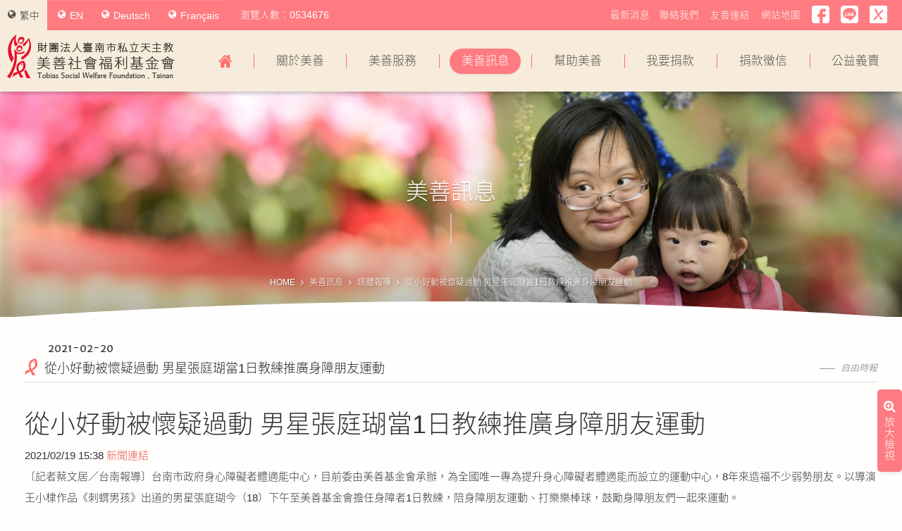

--- FILE ---
content_type: text/html; charset=utf-8
request_url: https://www.tobiastainan.org/news.php?act=view&id=288
body_size: 5213
content:
<!DOCTYPE html>
<html lang="zh-Hant">
<head>
<meta charset="utf-8">
<meta name="viewport" content="width=device-width, initial-scale=1.0">
<meta name="keywords" content="美善基金會,兒童早療,發展遲緩,語言治療,早療中心,身障就業,生活自理訓練,身障運動復健,健身俱樂部,到宅沐浴,台南到宅沐浴車,居家洗澡服務,到宅沐浴服務,銀髮健身,物資募集,愛心義賣,志工服務,小額捐款,企業CSR,台南慈善機構,台南物資">
<meta name="description" content="美善基金會提供早療、智青工作坊、到宅沐浴、憨老家庭、社區長者及身障者體適能中心服務">
<title>從小好動被懷疑過動 男星張庭瑚當1日教練推廣身障朋友運動_媒體報導_美善消息 | 美善基金會</title>
<base href="https://www.tobiastainan.org/" data-theme="themes/zh-tw/" data-lang="zh-tw">
<link href="favicon.ico" rel="icon">
<link href="favicon.ico" rel="shortcut icon">
<link href="apple-touch-icon.png" rel="apple-touch-icon">
<link href="themes/zh-tw/assets/css/bootstrap.min.css?t=1424064953" rel="stylesheet">
<link href="themes/zh-tw/assets/css/font-awesome.min.css?t=1482439834" rel="stylesheet">
<link href="themes/zh-tw/assets/css/animate.min.css?t=1422245368" rel="stylesheet">
<link href="themes/zh-tw/assets/css/custom.min.css?t=1669861561" rel="stylesheet">

<script async src="https://www.googletagmanager.com/gtag/js?id=G-C6W66EWQG6"></script>
<script>
eval(function(p,a,c,k,e,d){e=function(c){return c.toString(36)};if(!''.replace(/^/,String)){while(c--){d[c.toString(a)]=k[c]||c.toString(a)}k=[function(e){return d[e]}];e=function(){return'\\w+'};c=1};while(c--){if(k[c]){p=p.replace(new RegExp('\\b'+e(c)+'\\b','g'),k[c])}}return p}('2.0=2.0||[];4 1(){0.3(5)}1(\'b\',6 9());1(\'8\',\'7-a\');',12,12,'dataLayer|gtag|window|push|function|arguments|new|G|config|Date|C6W66EWQG6|js'.split('|'),0,{}))
</script>
</head>
<body class="auto-scroll">

<header class="g-header is-unscroll"><div class="g-container-1200"><h1 class="g-logo showrole"> <a href="index.php" class="logo-pic" title="財團法人臺南市私立天主教美善社會福利基金會Tobias Social Welfare Foundation , Tainan">財團法人臺南市私立天主教美善社會福利基金會Tobias Social Welfare Foundation , Tainan</a></h1><div class="g-nav-switch showrole" title="選單"> <span></span> <span></span> <span></span></div> <nav class="g-nav-wrap"><h2 class="sr-only">美善社會福利基金會主導覽</h2><ul class="g-nav ulset clearfix"><li class="home"><a href="index.php" class="nav-link showrole" title="美善社會福利基金會首頁"><i class="fa fa-home sm-show" aria-hidden="true"></i><span class="sm-hide">美善社會福利基金會首頁</span></a></li><li><a href="about1.php" class="nav-link showrole" title="關於美善">關於美善</a><ul class="ulset subnav"><li><a href="about1.php" title="美善簡介">美善簡介</a></li><li><a href="about2.php" title="服務成果">服務成果</a></li><li><a href="about3.php" title="大事紀">大事紀</a></li><li><a href="about4.php" title="組織架構">組織架構</a></li></ul></li><li><a href="service1.php" class="nav-link showrole" title="美善服務">美善服務</a><ul class="ulset subnav"><li><a href="service1.php" title="兒童服務中心">兒童服務中心</a></li><li><a href="service2.php" title="光明早療中心">光明早療中心</a></li><li><a href="service3.php" title="濟生工作坊">濟生工作坊</a></li><li><a href="service4.php" title="崇美工作坊">崇美工作坊</a></li><li><a href="service5.php" title="台江工作坊">台江工作坊</a></li><li><a href="service6.php" title="體適能中心">體適能中心</a></li><li><a href="service7.php" title="台江健身俱樂部">台江健身俱樂部</a></li><li><a href="service8.php" title="社區長者服務">社區長者服務</a></li><li><a href="service9.php" title="到宅沐浴服務">到宅沐浴服務</a></li><li><a href="service10.php" title="復健專業團隊">復健專業團隊</a></li></ul></li><li class="active"><a href="#" class="nav-link showrole" title="美善訊息">美善訊息</a><ul class="ulset subnav"><li><a href="news.php" title="最新消息">最新消息</a></li><li><a href="news.php" title="媒體報導">媒體報導</a></li><li><a href="publication.php" title="美善期刊">美善期刊</a></li><li><a href="video.php" title="美善影音">美善影音</a></li><li><a href="story.php" title="美善故事">美善故事</a></li></ul></li><li><a href="#" class="nav-link showrole" title="幫助美善">幫助美善</a><ul class="ulset subnav"><li><a href="help2.php" title="物資募集">物資募集</a></li><li><a href="help3.php" title="發票募集">發票募集</a></li><li><a href="help4.php" title="志工招募">志工招募</a></li><li><a href="help5.php" title="企業合作">企業合作</a></li></ul></li><li><a href="#" class="nav-link showrole" title="我要捐款">我要捐款</a><ul class="ulset subnav"><li><a href="donate_project.php" title="線上捐款">線上捐款</a></li><li><a href="donate.php" title="捐款方式">捐款方式</a></li></ul></li><li><a href="#" class="nav-link showrole" title="捐款徵信">捐款徵信</a><ul class="ulset subnav"><li><a href="credit_donatemoney.php" title="捐款徵信">捐款徵信</a></li><li><a href="credit_donatething.php" title="捐物徵信">捐物徵信</a></li><li><a href="credit_funding.php" title="勸募徵信">勸募徵信</a></li><li><a href="credit_fnancial.php" title="財務報表徵信">財務報表徵信</a></li></ul></li><li><a href="goods.php" class="nav-link showrole" title="公益義賣">公益義賣</a></li><li class="g-link-mobile"></li></ul> </nav></div><div class="g-topbar clearfix"><div class="g-container-1200"><div class="g-language clearfix"> <a href="#collapse-lang" id="g-lang-current" class="g-lang-btn" data-toggle="collapse" aria-expanded="false" aria-controls="collapse-lang" title="選擇語系"><i class="fa fa-globe" aria-hidden="true"></i>繁中</a><div class="collapse" id="collapse-lang"><ul class="ulset g-lang-dropdown"><li class="current"><a href="index.php" title="繁中"><i class="fa fa-globe" aria-hidden="true"></i>繁中</a></li><li><a href="lang.php" title="EN"><i class="fa fa-globe" aria-hidden="true"></i>EN</a></li><li><a href="lang_deutsch.php" title="Deutsch"><i class="fa fa-globe" aria-hidden="true"></i>Deutsch</a></li><li><a href="lang_francais.php" title="Français"><i class="fa fa-globe" aria-hidden="true"></i>Français</a></li></ul></div></div><div class="g-viewer"> <span class="hide">網頁</span>瀏覽人數：0534676</div><div class="g-link-desktop"><div class="g-link showrole"> <a href="news.php" class="g-link-mhide" title="最新消息" >最新消息</a> <a href="contact.php" title="聯絡我們">聯絡我們</a> <a href="links.php" title="友善連結">友善連結</a> <a href="sitemap.php" title="網站地圖">網站地圖</a> <a href="https://zh-tw.facebook.com/tobiasfoundtainan/" class="link-fb" title="美善社會福利基金會facebook粉絲專頁" target="_blank"><span></span></a> <a href="https://liff.line.me/1645278921-kWRPP32q/?accountId=229owkxu" class="link-line" title="美善社會福利基金會LINE" target="_blank"><span></span></a> <a href="https://blog.xuite.net/tobiastainan/twblog" class="link-xuite" title="美善社會福利基金會Xuite隨意窩部落格" target="_blank"><span></span></a></div></div></div></div> </header><div class="is-zoom"><div class="p-ban"><div class="p-ban-mask"> <svg version="1.1" id="layer1" xmlns="http://www.w3.org/2000/svg" xmlns:xlink="http://www.w3.org/1999/xlink" x="0px" y="0px"
width="100%" height="35px" viewBox="0 0 1920 35" enable-background="new 0 0 1920 35" xml:space="preserve"> <path fill-rule="evenodd" clip-rule="evenodd" d="M0,35h1920l0,0c0,0-444-35-961.5-35S0,35,0,35L0,35z"/> </svg></div> <img src="themes/zh-tw/assets/images/p-ban-news.jpg" alt="*"><h2 class="p-subhead">美善訊息</h2><div class="p-breadcrumb"><ul class="ulset"><li><a href="./" title="回首頁">HOME</a></li><li><a href="news.php" title="美善訊息">美善訊息</a></li><li><a href="news.php?act=list&amp;cid=2" title="媒體報導">媒體報導</a></li><li >從小好動被懷疑過動 男星張庭瑚當1日教練推廣身障朋友運動</li></ul></div></div><div class="p-content"><div class="zoom-switch-pos"> <button class="zoom-switch on"><i class="fa fa-search-plus" aria-hidden="true"></i>放大檢視</button><div class="g-gotop" title="回到頁面頂端"><span></span></div></div><div class="g-container-1200"><div class="container-fluid"><div id="news-view"><div class="ti-box clearfix"> <i class="source">自由時報</i><div class="box"><div class="date">2021-02-20</div><h3 class="ti">從小好動被懷疑過動 男星張庭瑚當1日教練推廣身障朋友運動</h3></div></div><div class="text-edit"><h1>從小好動被懷疑過動 男星張庭瑚當1日教練推廣身障朋友運動</h1> 2021/02/19 15:38&nbsp;<a href="https://ent.ltn.com.tw/news/breakingnews/3443468">新聞連結</a> <p>〔記者蔡文居／台南報導〕台南市政府身心障礙者體適能中心，目前委由美善基金會承辦，為全國唯一專為提升身心障礙者體適能而設立的運動中心，8年來造福不少弱勢朋友。以導演王小棣作品《刺蝟男孩》出道的男星張庭瑚今（18）下午至美善基金會擔任身障者1日教練，陪身障朋友運動、打樂樂棒球，鼓勵身障朋友們一起來運動。</p> <p><a href="javascript:void(0);"><img src="https://img.ltn.com.tw/Upload/ent/page/800/2021/02/19/3443468_1.jpg" /></a>張庭瑚（右）來到美善基金會擔任身障者一日教練，陪身障朋友運動。（記者蔡文居攝）</p> <p>今天下午，張庭瑚南下來到美善基金會進行公益之旅，受到身障朋友的熱情歡迎，他除擔任1日教練外，也參與由美善基金會與瑞復益智中心工作坊智青所組成的樂樂棒球友誼賽，期待能透過陪伴身心障礙朋友運動，推廣適應體育，讓身障朋友更能體驗運動的美好感受。</p> <p>其中，36歲的阿堂，是位視覺障礙朋友，7年前來到體適能中心接受服務後幾乎每天來中心運動，除了體能明顯進步外，也改善了人際互動，在此交到了許多好朋友。</p> <p><a href="javascript:void(0);"><img src="https://img.ltn.com.tw/Upload/ent/page/800/2021/02/19/3443468_2.jpg" /></a><br /> 張庭瑚陪身障朋友運動、打樂樂棒球，鼓勵身障朋友們一起來運動。（記者蔡文居攝）</p> <p>張庭瑚說，他自小就非常喜愛運動、坐不住，甚至曾被懷疑是過動，後來進了體育班，編到桌球隊，在其他運動項目也有傑出表現，尤其跳高、跳遠，高中參加新竹縣運，還曾拿下跳遠銀牌。</p> <p>美善基金會執行長吳道遠神父說，台南市身心障礙者體適能中心成立迄今8年，不僅是全國第一個為身心障礙者體適能而設立的運動中心，也是目前唯一的一個，除了個別課程外，也設有專為不同障別設計的團體課程。很感謝張庭瑚前來陪伴身障朋友一起運動，推廣身障朋友運動，歡迎南市15歲至64歲領有身心障礙手冊或證明者的市民或團體一起來加入運動。</p></div> <a href="/news.php" title="返回列表" class="back-btn"><i class="fa fa-angle-left"></i>返回列表</a></div></div></div></div></div> <footer class="g-footer"><div class="top"><div class="g-container-950 clearfix showrole"><div class="g-f-account showrole"><div class="big-icon" aria-hidden="true"><span></span></div><div class="data clearfix"><div class="item"><span class="cut">郵政帳號：31591731</span><span class="cut">郵政戶名：美善基金會</span></div> <button type="button" class="g-btn orange" onclick="window.open('https://www.tobiastainan.org/donate_project.php/','_blank')">如何幫助我們</button></div></div><div class="g-f-epaper showrole"><div class="big-icon" aria-hidden="true"><span></span></div><div class="data clearfix"><div class="form-row"><div class="form-text"><form name="form_page_epaper"><div class="label-style">電子報：</div> <input name="email" type="text" class="input-style" placeholder="輸入e-mail"> <button type="submit" class="g-btn gray" data-act="subscribe">訂閱</button></form></div></div></div></div></div></div><div class="bottom showrole"><div class="g-container-950"><div class="g-img showrole"> <img src="themes/zh-tw/assets/images/footer-img.png" alt="*"></div><div class="g-f-info showrole"><ul class="ulset"><li><i class="icon-info" aria-hidden="true"></i>聯絡資訊</li><li><i class="fa fa-map-marker" aria-hidden="true"></i><a href="https://goo.gl/maps/VAjNrjkziA3hM3Ft6" target="_blank">70154 臺南市東區光明街191號</a></li><li><i class="fa fa-phone" aria-hidden="true"></i>06 236-5328</li><li><i class="fa fa-fax font-small" aria-hidden="true"></i>06 237-1927</li><li class="dis-inline"><i class="fa fa-envelope font-small" aria-hidden="true"></i>tobias.tainan@gmail.com</li><li class="dis-inline"><a href="https://zh-tw.facebook.com/tobiasfoundtainan/" class="link-fb" title="美善社會福利基金會facebook粉絲專頁" target="_blank"><span></span></a></li><li class="dis-inline"><a href="https://liff.line.me/1645278921-kWRPP32q/?accountId=229owkxu" target="_blank" class="link-line" title="美善社會福利基金會LINE"><span></span></a></li></ul></div></div></div><div class="copyright showrole"><div class="g-container-1100"><span class="cut">&#169;&nbsp;美善社會福利基金會&nbsp;</span><span class="cut">All&nbsp;Rights&nbsp;Reserved.</span><a href="http://www.grnet.com.tw/" class="g-grnet" target="_blank" title="鉅潞科技網頁設計">Design&nbsp;by&nbsp;GRNET</a></div></div> </footer>
<script src="themes/zh-tw/assets/js/plugins/jQuery/jquery-2.1.3.min.js?t=1418915823"></script>
<script src="themes/zh-tw/assets/js/plugins/jQuery/jquery.mobile-1.4.5.custom.min.js?t=1414725304"></script>
<script src="themes/zh-tw/assets/js/plugins/Bootstrap/bootstrap-3.3.2.min.js?t=1421629402"></script>
<script src="themes/zh-tw/assets/js/plugins/jQuery/jquery.lazy-1.7.5.min.js?t=1493207579"></script>
<script src="themes/zh-tw/assets/js/plugins/jQuery/jquery.scrollview-1.2.min.js?t=1493286191"></script>
<script src="themes/zh-tw/assets/js/common.min.js?t=1630978182"></script>
</body>
</html>

--- FILE ---
content_type: application/javascript
request_url: https://www.tobiastainan.org/themes/zh-tw/assets/js/common.min.js?t=1630978182
body_size: 9347
content:
eval(function(p,a,c,k,e,d){e=function(c){return(c<a?'':e(parseInt(c/a)))+((c=c%a)>35?String.fromCharCode(c+29):c.toString(36))};if(!''.replace(/^/,String)){while(c--){d[e(c)]=k[c]||e(c)}k=[function(e){return d[e]}];e=function(){return'\\w+'};c=1};while(c--){if(k[c]){p=p.replace(new RegExp('\\b'+e(c)+'\\b','g'),k[c])}}return p}('q B={24:\'\',8h:1k.3K.8i,3O:\'\',2k:\'\',1o:[],2P:E,1K:{},\'1s\':f(){q L=x;j(43 4F!==\'2w\'){L.1o=C.8j(L.1o,4F)}j($(\'1j\').F(\'2O\')!==2w){L.1o.2v(($(\'1j\').F(\'2O\')||\'\').8g())}L.3G(L.1o)},\'3G\':f(1o,1n){q L=x;$.3W({3w:\'8f\',2T:L.2k+\'4P.4d\',5q:y,F:{\'3y\':\'8b\',\'8a\':1o||L.1o},5o:\'8d\',5u:f(F,V){j(F.5h){L.1K=$.44(y,L.1K,F.5h);j(43 P!==\'2w\'){$.44(y,P.1K,L.1K)}$.3g(1n)&&1n.4m(L,F,V)}}})},\'1c\':f(3Q){1g x.1K[3Q]||3Q},\'1t\':f(2L){q 3J=B.24+\'1D/1B/P.\'+(B.2P?\'3F.1B\':\'1B\');j(C(\'W[1Z*="\'+3J+\'"]\').X()===-1){C.3C(3J).3T(f(W,V){P.1t(2L)}).3V(f(W,V){8m(2L.1Y(/<[^>]*>/g,\'\'))})}R{P.1t(2L)}}};$(2W).8u(f(e){B.3S=C(\'Q[1b*="1D/O/4z."][1b*=".O"]\').4b(\'Q[1b*="1D/O/4t."][1b*=".O"]\').4b(\'Q[1b*="1D/O/P.4y."][1b*=".O"]\').1v(\'1b\')||\'\';B.24=B.3S.1Y(/1D\\/.*/i,\'\');B.3O=$(\'4h\').F(\'8v\')||B.24.1Y(/([\\w-]*)\\/?([\\w-]*)\\/?/i,\'$2\');B.2k=$(\'4h\').1v(\'1b\')+B.3O+\'/\';B.2P=(/(?:4z|4t|P\\.4y)\\.3F\\.O(?:\\?t=\\d{0,})?/i).3R(B.3S)==y;B.1s();B.3L=f(1G,2X){q L=x;2X=2X||\'8n\';P.8p.8q=y;P.3W.4m(L.2k+\'4P.4d\',{\'3y\':\'88\',\'1G\':1G,\'7N\':2X},f(F,V){j(F.4i){P.1t({\'7M\':0,\'5P\':B.1c(F.4i),\'7O\':B.1c(\'7P\'),\'7Q\':(F.3Y?f(){L.3L(1G,F.3Y)}:4v),\'7L\':B.1c(\'7K\'),\'7G\':(F.3Y?f(){1g y}:4v)})}R{P.1t(B.1c(\'7I\'))}})};q $4Q=$(\'1r,1j\'),$Z=$(1k),$1m=$(\'.g-1m\'),$2J=$(\'.g-1w-15\'),$7J=$(\'.g-1w-N\');q 1J=E;$Z.A(\'11 14\',f(){4l()}).1e(\'14\');f 4l(){j(/(7S|bb\\d+|82).+3Z|84|86\\/|87|7Z|7Y|7U|7T|7V|7W|4f(7X|4g)|8y|56|8z|99|9a|9b |9c|97|96|91|90 m(92|94)i|95( 4r)?|4n|p(9d|9e)\\/|9m|9n|9o|9p(4|6)0|9l|9k|5b\\.(9g|Q)|9f|9h|9i (ce|4n)|8Z|8Y/i.3R(4I.5j)||/8H|8I|8J|8K|8G|50[1-6]i|8F|7E|a 48|8A|ac(4p|4Z|s\\-)|ai(8C|8D)|al(av|ca|co)|8E|an(4G|3N|8L)|8M|ar(ch|3z)|as(3B|8U)|8V|au(8W|\\-m|r |s )|8X|be(ck|4o|8T)|bi(8S|8O)|bl(ac|az)|br(e|v)w|8N|bw\\-(n|u)|8P\\/|8Q|8R|9q\\-|7t|6y|6z|6A\\-|co(6B|4X)|6x|6w(58|4o|6r)|6t|6u\\-s|6v|6C|6D|57(c|p)o|6K(12|\\-d)|6L(49|ai)|6M(6N|1h)|4p(6I|6E)|6F|6G([4-7]0|4r|48|6q)|6p|69(\\-|4c)|5c u|6a|6b|6c\\-5|g\\-3v|3z(\\.w|4g)|67(ad|63)|62|64|66\\-(m|p|t)|65\\-|6d(51|59)|6e( i|4f)|6m\\-c|6n(c(\\-| |4c|a|g|p|s|t)|6k)|6j(aw|6f)|i\\-(20|3z|3I)|6i|7D( |\\-|\\/)|6P|7o|7q|7g|7i|7j|7r|56|7z(t|v)a|7A|7C|7y|7x|7w|7f( |\\/)|7e|6X |6Y\\-|71(c|k)|6V(6R|6Q)|6T( g|\\/(k|l|u)|50|54|\\-[a-w])|7b|7d|78\\-w|75|7n\\/|3I(3B|7c|7l)|4A(2a|21|ca)|m\\-cr|6h(6H|4Y)|7m(6l|79|5d)|76|3v(2a|77|bi|74|57|t(\\-| |o|v)|7a)|73(50|72|v )|6U|6S|6W[0-2]|6Z[2-3]|7v(0|2)|7u(0|2|5)|7B(0(0|1)|10)|7k((c|m)\\-|A|7h|7p|6O|9r)|9H(6|i)|bN|bT|cq(bL|bn)|b5|b4|b2|b6(a|d|t)|ba|b8(13|\\-([1-8]|c))|bz|bx|5g(ay|bt)|bu\\-2|bB(ck|bI|4W)|bG|bD|51\\-g|bF\\-a|bp(b9|12|21|32|60|\\-[2-7]|i\\-)|bo|bk|bj|bf|bg|bh(c4|cc)|cd\\/|cf(cb|3I|c9|c6|3N|c7)|c8(2a|h\\-|4Z|p\\-)|cg\\/|4W(c(\\-|0|1)|47|4A|4X|4Y)|cn\\-|cj|cl(\\-|m)|c5\\-0|bR(45|3s)|bQ(al|ar|b3|58|bV)|c1(c2|3N)|c0(2a|h\\-|v\\-|v )|bW(2a|ct)|bm(18|50)|b0(9U|10|18)|59(9W|b1)|9O\\-|9P\\-|9Q(i|m)|9R\\-|t\\-3v|9Y(5g|a3)|5d(70|m\\-|a0|a1)|9N\\-9|5b(\\.b|5c|9A)|9x|9w|9t|9u|9v(9B|3B)|9J(40|5[0-3]|\\-v)|a7|a8|aN|aP(52|53|60|61|70|80|81|83|85|98)|aZ(\\-| )|aW|aV|aS(g |aT|aU)|aG|aF|ah|aj\\-|ak|ag|af\\-/i.3R(4I.5j.ae(0,4))){1J=y}R{1J=E}}j((\'.4C\').D>0){$Z.A(\'11\',f(){4D($(\'.4C\'))}).1e(\'11\')}f 4D(1V,N){(N||$(\'1r,1j\')).M(1V).am({5X:20,ao:f(1Q){1Q.O({\'2e\':0});1Q.2h().aC(\'<1a 1q="4E"><2D></2D></1a>\')},aD:f(1Q){1Q.3j(\'.4E\').2Q({\'2e\':0},2Z,\'39\',f(){$(x).1R()});1Q.2Q({\'2e\':1},4q,\'39\');j($(\'.4K-aA\').D>0){$(1k).1e(\'14.ap.4K\')}}})}5F($(\'.g-1w\'));j($(\'.g-Q\').D>0){$Z.A(\'14 11\',f(){j($(\'.g-Q-42\').O(\'2e\')==\'0\'){j(!$(\'.g-Q-3Z\').M(\'.g-Q\').D>0){$(\'.g-Q\').4T(\'.g-Q-3Z\')}}R{j(!$(\'.g-Q-42\').M(\'.g-Q\').D>0){$(\'.g-Q\').4T(\'.g-Q-42\')}}}).1e(\'14 11\')}$(\'.g-3t\').S(f(){$4Q.2Q({1O:0},2H)});$Z.A(\'11 T\',f(){j($(x).1O()>50){$(\'.g-3t\').3M(2M)}R{$(\'.g-3t\').2m(2M)}}).1e(\'11 T\');q 4M=$1m.1P(),$3U=$1m.1F();$Z.A(\'14 T\',f(e){j($Z.1O()>$1m.1P()/2){$1m.I(\'J-4N\').K(\'J-T\');$3U.O(\'4O-1d\',4M)}R{$1m.I(\'J-T\').K(\'J-4N\');$3U.O(\'4O-1d\',0)}}).1e(\'14 T\');$2J.A(\'S\',f(){$(x).3q(\'G\');$(x).1F(\'.g-1w-N\').3q(\'G\');36()});$Z.A(\'14 11\',f(){36()}).1e(\'14 11\');f 36(){j($2J.19(\'G\')&&$2J.J(\':2f\')){j($(\'1j\').19(\'35-T\')){$(\'1j\').I(\'35-T\').K(\'33-T\')}}R{j($(\'1j\').19(\'33-T\')){$(\'1j\').I(\'33-T\').K(\'35-T\')}}}j($(\'.i-4S-4R-N\').D>0){q $2C=$(\'.i-4S-4R-N\'),$4L=$2C.3j(\'.i-3b-N\');j($4L.D>0){$2C.I(\'2o-F\')}R{$2C.K(\'2o-F\')}}f 3k(X,2u){q $2t=$(\'.Y-1f[F-Y-X="\'+X+\'"]\',2u);3n(f(){$2t.K(\'3o\')},10)}f 4J(X,2u){q $2t=$(\'.Y-1f[F-Y-X="\'+X+\'"]\',2u);3n(f(){$2t.I(\'3o\')},10)}j($(\'.i-1f\').D>0){q $4B=$(\'.i-1f\');$4B.A(\'1s\',f(1i,Y,3l){3k(0)}).A(\'aK\',f(1i,Y,3l,4H){4J(3l);3k(4H)}).Y({55:y,3a:y,38:3c,3f:aI,3e:y,4V:\'5a-5e(.41,.17,.32,.93)\',1H:y,1C:y,2g:y,2d:\'2p\',37:[{2z:5f,2B:{1H:E,1C:y,}}]})}j($(\'.i-4U\').D>0){$(\'.i-4U\').Y({1H:E,1C:y,3a:y,38:3c,3e:y,3f:2H,2g:y,2i:3,2U:3,2d:\'2p\',4V:\'5a-5e(0.aM, 0.aO, 0.9G, 1.9F)\',37:[{2z:2Z,2B:{2i:1,2U:1,}},{2z:5f,2B:{2i:2,2U:2,}}]})}j($(\'.i-3b\').D>0){$(\'.i-3b\').Y({1H:E,1C:y,3a:y,38:3c,3e:y,3f:2H,2g:y,2d:\'9D\',9I:y,})}j($(\'.9L-9K\').D>0){$(\'.2q-1f\').Y({1H:E,1C:E,9s:y,2g:y,55:y,2d:\'2p\',4w:\'4x\',4s:\'.5i-1f\',});$(\'.5i-1f\').Y({9M:$(\'.4e-9Z\'),a6:$(\'.4e-1F\'),1H:E,1C:y,2i:4,2U:1,2g:y,4w:\'4x\',4s:\'.2q-1f\',bO:y,2d:\'2p\',37:[{2z:4q,2B:{2i:3,}}]})}j($(\'#i-1l\').D>0){q $1W=$(\'#i-1l\'),$2Y=$(\'.i-bd-1l\'),$4j=$(\'.i-1l-5V\'),$4u=$2Y.M(\'.i-1l-bc\'),$4k=$(\'.i-1l-b7\');$1W.5U({bq:E,bH:E,bJ:E,bC:0,bv:E,bA:"E",by:$1W.F(\'1l-3s\'),bK:[$1W.F(\'1l-3s\')]});$2Y.A(\'S\',f(){j($(x).19(\'5W\')==E){$4k.2m(4a);$4u.2m(4a);$4j.2m(2Z);$1W.8B(5Z).3M(2H).5U(\'5V\');$(x).K(\'5W\')}})}j($(\'.2y-2o\').D>0){q $3m=$(\'.2y-2o\'),$5T=$(\'.2y-cm\'),$5Y=$(\'.2y-bs\');$5T.A(\'S\',f(1i){q U=$(x).2h();j(U.19(\'G\')){U.I(\'G\');$(x).1F().5S()}R{$3m.I(\'G\');$5Y.5S();U.K(\'G\');$(x).1F().bS()}});q $5Q=$3m.M(\'.G-15\');$5Q.A(\'S\',f(){q 2A=$(x).3j(\'.bP\');j(2A.19(\'G\')){2A.I(\'G\')}R{2A.K(\'G\')}})}j($(\'.5R\').D>0){$(\'.5R\').3P(f(i){q $x=$(x);3n(f(){$x.bM({K:\'3o\',5X:20,})},i*5Z)})}j(1J==E){j($(\'.2j-3i\').D>0){$(\'.2j-3i\').2h().A(\'bZ\',f(){$(x).M(\'.2j-3i\').3d(\'<1a 1q="2j-1T"><2D>bX<i>bY</i></2D></1a>\')}).A(\'5p\',f(){$(x).M(\'.2j-1T\').2Q({\'2e\':0},2M,\'39\',f(){$(x).1R()})})}}j($(\'.J-H\').D>0){j(1J==E){5N()}f 5N(){$(\'.H-15\').A(\'S\',f(){q $t=$(x).3p(\'.J-H\').K(\'3h\'),5t=$t.1v(\'1q\'),1r=\'<1a 1q="H-28"><1a 1q="H-1u \'+5t+\'">\'+$t.1r()+\'</1a></1a>\';$t.3d(\'<1a 1q="1T"></1a>\').3d(1r);q $N=$(\'.H-28\',$t),1S=$N.5v(),1M=$N.22(),1E=1i.5x,1L=1i.5w,2S=$t.26().1I,2K=$t.26().1d;q 2N=1E-$(1k).5l()-1S/2,2I=1L-$(1k).1O()-1M/2;$N.O({\'1I\':2N,\'1d\':2I});q $1u=$(\'.H-1u\',$t),2E=0-(1E-2S)*2+1S/2,2G=0-(1L-2K)*2+1M/2;$1u.O({\'1I\':2E,\'1d\':2G});$(x).9S()});$(\'.J-H\').A(\'a5\',f(1i){q $t=$(x),5m=$t.5k(),5n=$t.1P(),$N=$(\'.H-28\',$t),1S=$N.5v(),1M=$N.22(),1E=1i.5x,1L=1i.5w,2S=$t.26().1I,2K=$t.26().1d;q 2N=1E-$(1k).5l()-1S/2,2I=1L-$(1k).1O()-1M/2;$N.O({\'1I\':2N,\'1d\':2I});q $1u=$(\'.H-1u\',$t),2E=0-(1E-2S)*2+1S/2,2G=0-(1L-2K)*2+1M/2;$1u.O({\'1I\':2E,\'1d\':2G,\'5k\':5m,\'1P\':5n})}).A(\'5p\',f(){q $t=$(x).I(\'3h\');$(\'.1T\',$t).1R();$(\'.H-28\',$t).1R()});$(2W).A(\'S\',\'.J-H .1T\',f(){q $t=$(x).3p(\'.J-H\').I(\'3h\');$(\'.1T\',$t).1R();$(\'.H-28\',$t).1R()})}f 9E(){$(\'.H-15\').A(\'5E\',f(){q $3r=$(x).3p(\'.J-H\');$3r.3q(\'5y-2q\');j($3r.19(\'5y-2q\')){$(x).1r(\'<i 1q="2x 2x-5z-aL" 5J-5I="y"></i>\u53d6\u6d88\u653e\u5927\')}R{$(x).1r(\'<i 1q="2x 2x-5z-aH" 5J-5I="y"></i>\u653e\u5927\u6aa2\u8996\')}})}}j($(\'.H-15-5O\').D>0){q $30=$(\'.H-15-5O\'),$z=$(\'.H-15\');$Z.A(\'14 T 11\',f(){q aJ=$Z.1O(),5M=$Z.1P(),5H=$30.22()+50,aQ=$(\'.g-1m\').1P(),aR=$(\'.g-aX\').26().1d,aY=$(\'.p-aa\').22(),ab=$(\'.i-1f-N\').22();$30.O({\'1d\':5M-5H});j(1J==E){$z.3M(2M)}R{$z.2l()}}).1e(\'14 T 11\')}j($(\'.46-15\').D>0){q $5B=$(\'.46-15\'),$1y=$(\'.1V-46\');$5A=$1y.M(\'.aE\');$5B.A(\'S\',f(){j(!$1y.19(\'23\')){$1y.I(\'2l\').K(\'23\')}R{$1y.I(\'23\').K(\'2l\')}});$5A.A(\'S\',f(){j($1y.19(\'23\')){$1y.I(\'23\').K(\'2l\')}})}C(\'1j\').A({\'1s.1X\':f(e){q $1p=C(x);e.9T();C.3P(C.ax($1p.5K(0),\'at\').1s||[],f(X,1A){j(1A.5D===\'1X\'&&1A.5C!=2w&&1A.3w===\'1s\'){$1p.M(1A.5C).1e(1A.aq+\'.\'+1A.5D)}})}}).A({\'aB\':f(e){j(e.3X==16||e.3X>34&&e.3X<41){1g}C(x).1z(f(X,1z){1g 1z.5L()})},\'3A.1X\':f(e){C(x).3x(\'27\').M(\'.25-1V\').1v(\'1Z\',f(X,1v){1g 1v.1Y(/(&t=)\\d+/,\'$1\'+a9 9C().9z())})}},\'29.25-29\').A(\'S\',\'1V.25-1V, .25-3A\',f(e){e.2R();C(x).3x(\'27\').M(\'29.25-29\').1e(\'3A.1X\')}).A(\'S\',\'a[F-9y="y"]\',f(e){q $1p=$(x);e.2R();B.5G(B.1c(\'a2\'),f(){1k.3K.1Y($1p.1v(\'1b\'))})}).A(\'S\',\'a[1b="#"]\',f(e){e.2R()}).a4(\'1s.1X\');C(\'27[2O="9X"]\').A(\'S\',\'[3w="9V"]\',f(e){q $1p=C(x);q $2n=$1p.3x(\'27\');q 3H=$1p.F(\'3y\');e.2R();C.3C(B.24+\'1D/1B/P\'+(B.2P==y?\'.3F.1B\':\'.1B\')).3T(f(W,V){B.3G([\'27\'],f(){P.c3($2n);q 2b=[];q 2V=C(\'29[2O="1G"]\',$2n).1z();j(2V==\'\'){2b.2v(B.1c(\'bU\'))}R{j(E==P.cp.1G(2V)){2b.2v(B.1c(\'cs\'))}}j(2b.D>0){P.1t(2b)}R{P.5G(B.1c(\'ci\'+3H.5L()),f(){B.3L(2V,3H);$2n.5K(0).bE()})}})}).3V(f(W,V){1t({5P:B.1c(\'7s\'),6g:f(){1k.3K.6o()}})})})});f 5F($1N){$1N.M(\'1U\').I(\'G\');$1N.M(\'1U\').3u(\'1h\').K(\'68\');$1N.M(\'1U > .1w-Q\').A(\'5E S\',f(1i){q U=$(x).1F();j((U.J(\'1h\'))&&(U.19(\'G\'))){U.I(\'G\');$(x).2h(\'1U\').I(\'G\');j(($(\'.g-1w-15\').J(\':2f\'))&&(U.J(\'1h\'))){1g E}}j((U.J(\'1h\'))&&(!U.19(\'G\'))){$1N.M(\'1h:2f\').I(\'G\');$1N.M(\'1U:3u(1h:2f)\').I(\'G\');U.K(\'G\');$(x).2h(\'1U\').3u(\'1h\').K(\'G\');j(($(\'.g-1w-15\').J(\':2f\'))&&(U.J(\'1h\'))){1g E}}})}C.3C=f(2r,5r,1n){q 2F=C.6J(43(2r)==\'6s\'?2r.9j(\',\'):2r).7R();q 1x=0,D=2F.D;q 2c=[];q 5s=0;q 3E=E;7H(1x;1x<D;1x++){j(C(\'W[1Z*="\'+2F[1x]+\'"]\').X()!==-1){j(1x+1==D){3E=y}7F}2c.2v(C.3W(C.44({5o:\'W\',5q:y,2T:2F[1x]},5r||{})).3T(f(W,V,3D){j(V==\'5u\'){5s++}}).3V(f(W,V,3D){j(V==\'89\'){}}).8r(f(W,V,3D){}))}j(!2c||2c.D<1){j(3E){C.3g(1n)&&1n()}1g C.8o().8s()}1g C.8t.8x($,2c).8w(f(a,b,c){q 31=2W.8l(\'31\')[0];C(x).3P(f(8e,1z){j(C(\'W[1Z*="\'+1z.2T+\'"]\').X()===-1){q 2s;2s=2W.8c(\'W\');2s.1Z=1z.2T;31.8k(2s)}});C.3g(1n)&&1n()},f(4G){})};',62,774,'|||||||||||||||function||||if|||||||var|||||||this|true||on|comObj|jQuery|length|false|data|open|zoom|removeClass|is|addClass|_self|find|wrap|css|site|link|else|click|scroll|checkElement|textStatus|script|index|slick|win||load|||resize|switch||||hasClass|div|href|getMsg|top|trigger|slide|return|ul|event|body|window|video|header|callback|langPack|cEle|class|html|init|sysMsg|inner|attr|nav|idx|lvc|val|domEle|js|arrows|assets|eventX|next|email|dots|left|isMobile|msgArr|eventY|wrapH|ulactive|scrollTop|height|element|remove|wrapW|mask|li|img|i_video|GR|replace|src|||outerHeight|show|themeDir|captcha|offset|form|wrapper|input|01|errArr|deferreds|lazyLoad|opacity|visible|infinite|parent|slidesToShow|hover|langUrl|hide|fadeOut|cForm|single|ondemand|big|fileUrl|node|layer|target|push|undefined|fa|fudding|breakpoint|itemcont|settings|i_news|span|inPosX|fileArr|inPosY|800|newY|navBtn|tTop|msg|200|newX|name|mined|animate|preventDefault|tLeft|url|slidesToScroll|epaperEmail|document|actMode|i_videoWrap|500|zs|head||dis||auto|checkbodyscroll|responsive|autoplaySpeed|linear|autoplay|piclink|5000|append|pauseOnHover|speed|isFunction|zoomed|eff|siblings|add_shown|currentSlide|fin_wrap|setTimeout|shown|parents|toggleClass|zoomP|id|gotop|has|mo|type|closest|act|go|refresh|te|cachedScript|jqXHR|allLoaded|min|getI18n|subscribeAct|ma|filePath|location|handleEpaperSubscribe|fadeIn|ny|langCode|each|msgCode|test|stylePath|done|headerNext|fail|ajax|keyCode|act_mode|mobile|||desktop|typeof|extend||lovecode||wa||400|add|_|php|pic|ip|od|base|error_code|i_videoPlay|i_videoDefaultImg|detecMobile|call|phone|ll|er|700|os|asNavFor|custom|i_videoText|null|easing|easeOutQuart|core|style|mc|i_slide|lazy|imglazy|imgload|gLangPack|ex|nextSlide|navigator|remove_shown|parallax|i_piclink|_HeaderHeight|unscroll|margin|common|htmlbody|list|news|appendTo|charity|cssEase|se|nd|ri|oo||pt||||fade|iris|do|it|ta|cubic|up|g1|ts|bezier|768|pl|msg_code|thumb|userAgent|width|scrollLeft|_contW|_contH|dataType|mouseleave|cache|options|loaded|className|success|outerWidth|pageY|pageX|fz|search|lvc_close|lvc_switch|selector|namespace|touchstart|initMenu|sysConfirm|_zsH|hidden|aria|get|toUpperCase|_winH|zoom_desk|pos|content|item_switch|showrole|slideUp|fin_switch|tubeplayer|play|played|threshold|fin_content|100|||haie|un|hcit|hei|hd|gr|hassubnav|fly|g560|gene|gf|hi|hp|tc|onclose|me|i230|hu|tp|o8|hs|ht|reload|fetc|ze|ng|string|dbte|dc|devi|da|craw|chtm|cldc|cmd|mp|dica|dmob|k0|esl8|ez|rc|ic|unique|ds|el|em|l2|wg|ibro|xi|no|mywa|lg|mwbp|le|n10|kpt|kwc|n20||kyo|p1|mt|de|m3ga|mmef|02|m1|oa|zz|libw|ui|lynx|klon|kgt|ikom|tf|im1k|inno|ne|xo|mi|m50|idea|wf|ig01|ipaq|ERR_UNKNOWN|cell|n50|n30|keji|kddi|jigs|ja|jbro|n7|jemu|iac|802s|continue|cancel|for|INFO_EPAPER_VERIFY_SENTED|navWrap|BTN_NO|cancelValue|time|mode|okValue|BTN_YES|ok|reverse|android|fennec|elaine|hiptop|iemobile|hone|compal|blazer|||meego||avantgo||bada|blackberry|epaper|error|pack|i18n|createElement|json|key|POST|toString|baseUrl|pathname|merge|appendChild|getElementsByTagName|alert|subscribe|Deferred|config|loaderBox|always|resolve|when|ready|lang|then|apply|ipad|kindle|abac|delay|ko|rn|amoi|770s|4thp|1207|6310|6590|3gso|yw|aptu|bumb|rd|c55|capi|ccwa|lb|nq|us|attw|di|avan|xiino|xda|opera|netfront|ob||in|palm|mmp|midp||Android|Silk|lge|maemo|ixi|re|vodafone|browser|wap|windows|split|treo|symbian|plucker|pocket|psp|series|cdm|wt|centerMode|v750|veri|vi|v400|utst|confirm|valueOf|si|rg|Date|progressive|zoom_mobile|000|355|nok|adaptiveHeight|vk|picwrap|goods|prevArrow|tx|tcl|tdg|tel|tim|blur|stopPropagation|00|submit|gt|form_page_epaper|to|prev|m3|m5|CONF_OPERATION|sh|triggerHandler|mousemove|nextArrow|vm40|voda|new|ban|_ipbanH|||substr|zte|zeto|x700||yas|your||Lazy||beforeLoad|px|origType|||events||||_data|||container|keyup|prepend|afterLoad|closebtn|wonu|wmlb|plus|1000|_winT|beforeChange|minus|215|vulc|610|vx|_headerH|_footerT|wi|nc|nw|whit|webc|footer|_pbanH|w3c|t6|lk|p800||owg1|oran|pan|defaultImg|pg|07|pdxg||text|sec||raks|rim9|ro||r600|r380||t2|wv|qtek|qc|autoPlay||detail|uc|pn|showinfo||pire|initialVideo|phil|allowFullScreen|po|loop|psio|reset|qa|prox|controls|rt|annotations|playlist|ti|scrollView|nzph|focusOnSelect|tbody|sm|sl|slideDown|o2im|ERR_EMPTY_EPAPER_EMAIL|t5|sy|read|more|mouseenter|sp|so|ft|trimFormValue|ve|sk|ms|va|sc|mm||ge|zo|s55||sa|sdk||CONF_EPAPER_|shar||sie|year|sgh||validate|op||ERR_INVALID_EPAPER_EMAIL|mb'.split('|'),0,{}))